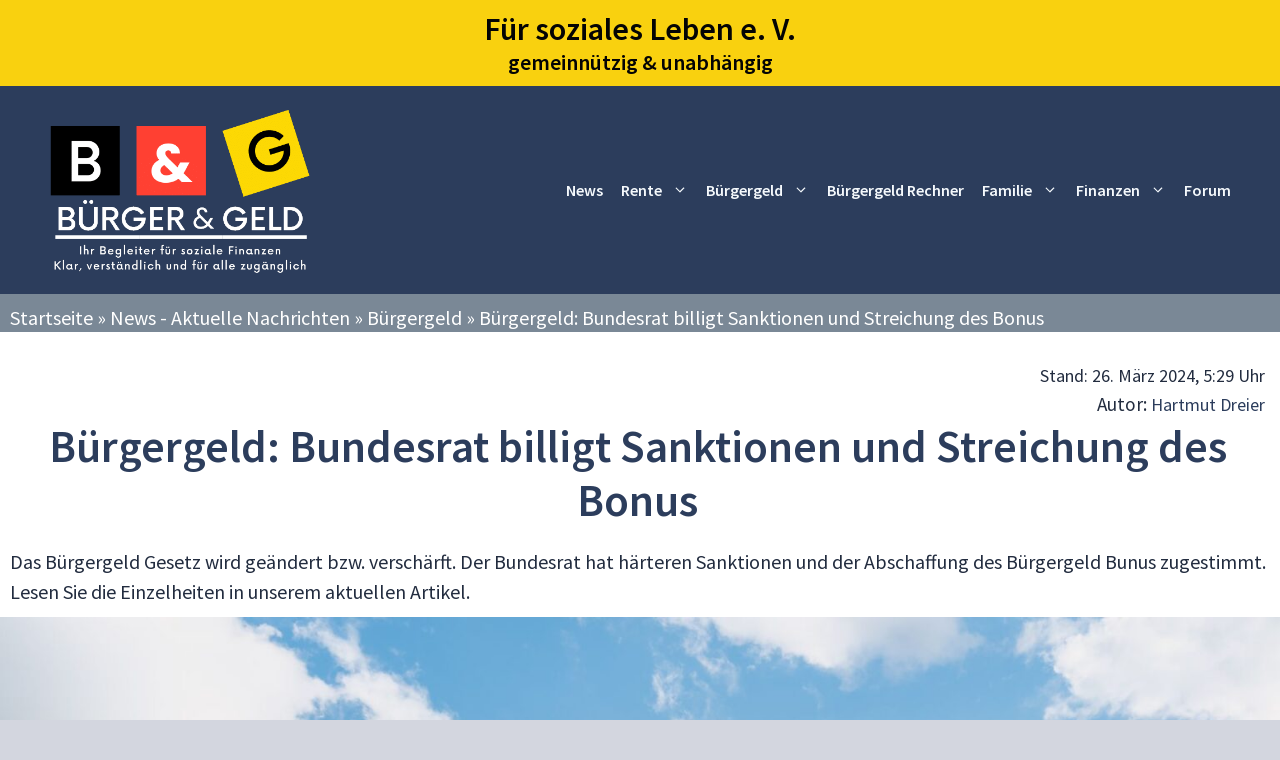

--- FILE ---
content_type: text/html; charset=utf-8
request_url: https://www.google.com/recaptcha/api2/aframe
body_size: 267
content:
<!DOCTYPE HTML><html><head><meta http-equiv="content-type" content="text/html; charset=UTF-8"></head><body><script nonce="2EwdxP3vrC0d7rwEodRBjQ">/** Anti-fraud and anti-abuse applications only. See google.com/recaptcha */ try{var clients={'sodar':'https://pagead2.googlesyndication.com/pagead/sodar?'};window.addEventListener("message",function(a){try{if(a.source===window.parent){var b=JSON.parse(a.data);var c=clients[b['id']];if(c){var d=document.createElement('img');d.src=c+b['params']+'&rc='+(localStorage.getItem("rc::a")?sessionStorage.getItem("rc::b"):"");window.document.body.appendChild(d);sessionStorage.setItem("rc::e",parseInt(sessionStorage.getItem("rc::e")||0)+1);localStorage.setItem("rc::h",'1769288196357');}}}catch(b){}});window.parent.postMessage("_grecaptcha_ready", "*");}catch(b){}</script></body></html>

--- FILE ---
content_type: application/javascript
request_url: https://cdn.ocmtag.com/tag/NjY4PXN0NqCqGzQ2Y3oxNDY4MjE0Njcz.js
body_size: 83
content:
window['NjY4PXN0NqCqGzQ2Y3oxNDY4MjE0Njcz']({"analytics":false,"consent":true,"push":"BN3VEEAA_j4qLKg-DUXwz8OG6Yfe5D9WuzGefZUxQpQnmBw0Bkrcyl_pBF66pxLs1ee8Jpm6O3G_QNv7eNGTAF4","push_config":{"prompts":[{"prompt":"native","options":{"delay":null,"onclick":false,"oncustom":"showPushPrompt","onscroll":false}}]},"activityurl":"https://t.ocmthood.com/v2/activity","crashurl":"https://t.ocmhood.com/v2/crashlytics","usersurl":"https://t.ocmthood.com/v2/users"})